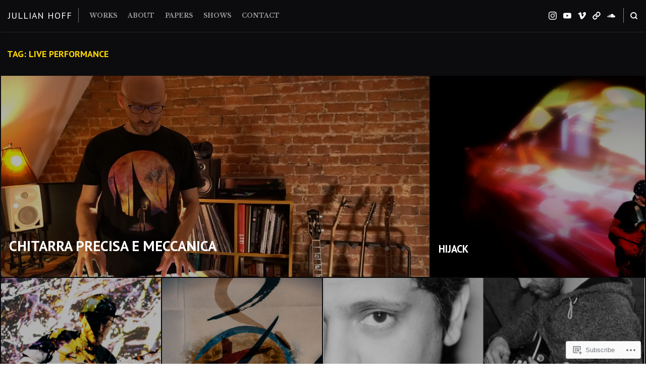

--- FILE ---
content_type: text/html; charset=UTF-8
request_url: https://jullianhoff.com/tag/live-performance/
body_size: 20544
content:
<!DOCTYPE html>
<html lang="en">
<head>
<meta charset="UTF-8">
<meta name="viewport" content="width=device-width, initial-scale=1">

<title>live performance &#8211; Jullian Hoff</title>
<script type="text/javascript">
  WebFontConfig = {"google":{"families":["Libre+Baskerville:r,i,b,bi:latin,latin-ext"]},"api_url":"https:\/\/fonts-api.wp.com\/css"};
  (function() {
    var wf = document.createElement('script');
    wf.src = '/wp-content/plugins/custom-fonts/js/webfont.js';
    wf.type = 'text/javascript';
    wf.async = 'true';
    var s = document.getElementsByTagName('script')[0];
    s.parentNode.insertBefore(wf, s);
	})();
</script><style id="jetpack-custom-fonts-css">.wf-active body, .wf-active button, .wf-active input, .wf-active select, .wf-active textarea{font-family:"Libre Baskerville",serif}.wf-active blockquote{font-family:"Libre Baskerville",serif}.wf-active input[type="submit"]{font-family:"Libre Baskerville",serif}.wf-active #page div.sharedaddy h3.sd-title, .wf-active .hentry .cat-links, .wf-active .hentry .tags-links, .wf-active #page div#jp-relatedposts h3.jp-relatedposts-headlinee{font-family:"Libre Baskerville",serif}.wf-active #masthead .main-navigation a, .wf-active #primary-header .entry-meta, .wf-active .hentry-grid .hentry-col .hentry .entry-meta, .wf-active #colophon .site-footer-bottom{font-family:"Libre Baskerville",serif}.wf-active .hentry .edit-link a, .wf-active .site-main .post-navigation .meta-title{font-family:"Libre Baskerville",serif}.wf-active span.entry-cats.primary-font{font-family:"Libre Baskerville",serif}.wf-active #search-container #close-search-container{font-family:"Libre Baskerville",serif}</style>
<meta name='robots' content='max-image-preview:large' />

<!-- Async WordPress.com Remote Login -->
<script id="wpcom_remote_login_js">
var wpcom_remote_login_extra_auth = '';
function wpcom_remote_login_remove_dom_node_id( element_id ) {
	var dom_node = document.getElementById( element_id );
	if ( dom_node ) { dom_node.parentNode.removeChild( dom_node ); }
}
function wpcom_remote_login_remove_dom_node_classes( class_name ) {
	var dom_nodes = document.querySelectorAll( '.' + class_name );
	for ( var i = 0; i < dom_nodes.length; i++ ) {
		dom_nodes[ i ].parentNode.removeChild( dom_nodes[ i ] );
	}
}
function wpcom_remote_login_final_cleanup() {
	wpcom_remote_login_remove_dom_node_classes( "wpcom_remote_login_msg" );
	wpcom_remote_login_remove_dom_node_id( "wpcom_remote_login_key" );
	wpcom_remote_login_remove_dom_node_id( "wpcom_remote_login_validate" );
	wpcom_remote_login_remove_dom_node_id( "wpcom_remote_login_js" );
	wpcom_remote_login_remove_dom_node_id( "wpcom_request_access_iframe" );
	wpcom_remote_login_remove_dom_node_id( "wpcom_request_access_styles" );
}

// Watch for messages back from the remote login
window.addEventListener( "message", function( e ) {
	if ( e.origin === "https://r-login.wordpress.com" ) {
		var data = {};
		try {
			data = JSON.parse( e.data );
		} catch( e ) {
			wpcom_remote_login_final_cleanup();
			return;
		}

		if ( data.msg === 'LOGIN' ) {
			// Clean up the login check iframe
			wpcom_remote_login_remove_dom_node_id( "wpcom_remote_login_key" );

			var id_regex = new RegExp( /^[0-9]+$/ );
			var token_regex = new RegExp( /^.*|.*|.*$/ );
			if (
				token_regex.test( data.token )
				&& id_regex.test( data.wpcomid )
			) {
				// We have everything we need to ask for a login
				var script = document.createElement( "script" );
				script.setAttribute( "id", "wpcom_remote_login_validate" );
				script.src = '/remote-login.php?wpcom_remote_login=validate'
					+ '&wpcomid=' + data.wpcomid
					+ '&token=' + encodeURIComponent( data.token )
					+ '&host=' + window.location.protocol
					+ '//' + window.location.hostname
					+ '&postid=886'
					+ '&is_singular=';
				document.body.appendChild( script );
			}

			return;
		}

		// Safari ITP, not logged in, so redirect
		if ( data.msg === 'LOGIN-REDIRECT' ) {
			window.location = 'https://wordpress.com/log-in?redirect_to=' + window.location.href;
			return;
		}

		// Safari ITP, storage access failed, remove the request
		if ( data.msg === 'LOGIN-REMOVE' ) {
			var css_zap = 'html { -webkit-transition: margin-top 1s; transition: margin-top 1s; } /* 9001 */ html { margin-top: 0 !important; } * html body { margin-top: 0 !important; } @media screen and ( max-width: 782px ) { html { margin-top: 0 !important; } * html body { margin-top: 0 !important; } }';
			var style_zap = document.createElement( 'style' );
			style_zap.type = 'text/css';
			style_zap.appendChild( document.createTextNode( css_zap ) );
			document.body.appendChild( style_zap );

			var e = document.getElementById( 'wpcom_request_access_iframe' );
			e.parentNode.removeChild( e );

			document.cookie = 'wordpress_com_login_access=denied; path=/; max-age=31536000';

			return;
		}

		// Safari ITP
		if ( data.msg === 'REQUEST_ACCESS' ) {
			console.log( 'request access: safari' );

			// Check ITP iframe enable/disable knob
			if ( wpcom_remote_login_extra_auth !== 'safari_itp_iframe' ) {
				return;
			}

			// If we are in a "private window" there is no ITP.
			var private_window = false;
			try {
				var opendb = window.openDatabase( null, null, null, null );
			} catch( e ) {
				private_window = true;
			}

			if ( private_window ) {
				console.log( 'private window' );
				return;
			}

			var iframe = document.createElement( 'iframe' );
			iframe.id = 'wpcom_request_access_iframe';
			iframe.setAttribute( 'scrolling', 'no' );
			iframe.setAttribute( 'sandbox', 'allow-storage-access-by-user-activation allow-scripts allow-same-origin allow-top-navigation-by-user-activation' );
			iframe.src = 'https://r-login.wordpress.com/remote-login.php?wpcom_remote_login=request_access&origin=' + encodeURIComponent( data.origin ) + '&wpcomid=' + encodeURIComponent( data.wpcomid );

			var css = 'html { -webkit-transition: margin-top 1s; transition: margin-top 1s; } /* 9001 */ html { margin-top: 46px !important; } * html body { margin-top: 46px !important; } @media screen and ( max-width: 660px ) { html { margin-top: 71px !important; } * html body { margin-top: 71px !important; } #wpcom_request_access_iframe { display: block; height: 71px !important; } } #wpcom_request_access_iframe { border: 0px; height: 46px; position: fixed; top: 0; left: 0; width: 100%; min-width: 100%; z-index: 99999; background: #23282d; } ';

			var style = document.createElement( 'style' );
			style.type = 'text/css';
			style.id = 'wpcom_request_access_styles';
			style.appendChild( document.createTextNode( css ) );
			document.body.appendChild( style );

			document.body.appendChild( iframe );
		}

		if ( data.msg === 'DONE' ) {
			wpcom_remote_login_final_cleanup();
		}
	}
}, false );

// Inject the remote login iframe after the page has had a chance to load
// more critical resources
window.addEventListener( "DOMContentLoaded", function( e ) {
	var iframe = document.createElement( "iframe" );
	iframe.style.display = "none";
	iframe.setAttribute( "scrolling", "no" );
	iframe.setAttribute( "id", "wpcom_remote_login_key" );
	iframe.src = "https://r-login.wordpress.com/remote-login.php"
		+ "?wpcom_remote_login=key"
		+ "&origin=aHR0cHM6Ly9qdWxsaWFuaG9mZi5jb20%3D"
		+ "&wpcomid=54795171"
		+ "&time=" + Math.floor( Date.now() / 1000 );
	document.body.appendChild( iframe );
}, false );
</script>
<link rel='dns-prefetch' href='//s0.wp.com' />
<link rel='dns-prefetch' href='//fonts-api.wp.com' />
<link rel="alternate" type="application/rss+xml" title="Jullian Hoff &raquo; Feed" href="https://jullianhoff.com/feed/" />
<link rel="alternate" type="application/rss+xml" title="Jullian Hoff &raquo; Comments Feed" href="https://jullianhoff.com/comments/feed/" />
<link rel="alternate" type="application/rss+xml" title="Jullian Hoff &raquo; live performance Tag Feed" href="https://jullianhoff.com/tag/live-performance/feed/" />
	<script type="text/javascript">
		/* <![CDATA[ */
		function addLoadEvent(func) {
			var oldonload = window.onload;
			if (typeof window.onload != 'function') {
				window.onload = func;
			} else {
				window.onload = function () {
					oldonload();
					func();
				}
			}
		}
		/* ]]> */
	</script>
	<style id='wp-emoji-styles-inline-css'>

	img.wp-smiley, img.emoji {
		display: inline !important;
		border: none !important;
		box-shadow: none !important;
		height: 1em !important;
		width: 1em !important;
		margin: 0 0.07em !important;
		vertical-align: -0.1em !important;
		background: none !important;
		padding: 0 !important;
	}
/*# sourceURL=wp-emoji-styles-inline-css */
</style>
<link crossorigin='anonymous' rel='stylesheet' id='all-css-2-1' href='/wp-content/plugins/gutenberg-core/v22.2.0/build/styles/block-library/style.css?m=1764855221i&cssminify=yes' type='text/css' media='all' />
<style id='wp-block-library-inline-css'>
.has-text-align-justify {
	text-align:justify;
}
.has-text-align-justify{text-align:justify;}

/*# sourceURL=wp-block-library-inline-css */
</style><style id='global-styles-inline-css'>
:root{--wp--preset--aspect-ratio--square: 1;--wp--preset--aspect-ratio--4-3: 4/3;--wp--preset--aspect-ratio--3-4: 3/4;--wp--preset--aspect-ratio--3-2: 3/2;--wp--preset--aspect-ratio--2-3: 2/3;--wp--preset--aspect-ratio--16-9: 16/9;--wp--preset--aspect-ratio--9-16: 9/16;--wp--preset--color--black: #000000;--wp--preset--color--cyan-bluish-gray: #abb8c3;--wp--preset--color--white: #ffffff;--wp--preset--color--pale-pink: #f78da7;--wp--preset--color--vivid-red: #cf2e2e;--wp--preset--color--luminous-vivid-orange: #ff6900;--wp--preset--color--luminous-vivid-amber: #fcb900;--wp--preset--color--light-green-cyan: #7bdcb5;--wp--preset--color--vivid-green-cyan: #00d084;--wp--preset--color--pale-cyan-blue: #8ed1fc;--wp--preset--color--vivid-cyan-blue: #0693e3;--wp--preset--color--vivid-purple: #9b51e0;--wp--preset--gradient--vivid-cyan-blue-to-vivid-purple: linear-gradient(135deg,rgb(6,147,227) 0%,rgb(155,81,224) 100%);--wp--preset--gradient--light-green-cyan-to-vivid-green-cyan: linear-gradient(135deg,rgb(122,220,180) 0%,rgb(0,208,130) 100%);--wp--preset--gradient--luminous-vivid-amber-to-luminous-vivid-orange: linear-gradient(135deg,rgb(252,185,0) 0%,rgb(255,105,0) 100%);--wp--preset--gradient--luminous-vivid-orange-to-vivid-red: linear-gradient(135deg,rgb(255,105,0) 0%,rgb(207,46,46) 100%);--wp--preset--gradient--very-light-gray-to-cyan-bluish-gray: linear-gradient(135deg,rgb(238,238,238) 0%,rgb(169,184,195) 100%);--wp--preset--gradient--cool-to-warm-spectrum: linear-gradient(135deg,rgb(74,234,220) 0%,rgb(151,120,209) 20%,rgb(207,42,186) 40%,rgb(238,44,130) 60%,rgb(251,105,98) 80%,rgb(254,248,76) 100%);--wp--preset--gradient--blush-light-purple: linear-gradient(135deg,rgb(255,206,236) 0%,rgb(152,150,240) 100%);--wp--preset--gradient--blush-bordeaux: linear-gradient(135deg,rgb(254,205,165) 0%,rgb(254,45,45) 50%,rgb(107,0,62) 100%);--wp--preset--gradient--luminous-dusk: linear-gradient(135deg,rgb(255,203,112) 0%,rgb(199,81,192) 50%,rgb(65,88,208) 100%);--wp--preset--gradient--pale-ocean: linear-gradient(135deg,rgb(255,245,203) 0%,rgb(182,227,212) 50%,rgb(51,167,181) 100%);--wp--preset--gradient--electric-grass: linear-gradient(135deg,rgb(202,248,128) 0%,rgb(113,206,126) 100%);--wp--preset--gradient--midnight: linear-gradient(135deg,rgb(2,3,129) 0%,rgb(40,116,252) 100%);--wp--preset--font-size--small: 0.889rem;--wp--preset--font-size--medium: 1.266rem;--wp--preset--font-size--large: 1.602rem;--wp--preset--font-size--x-large: 42px;--wp--preset--font-size--normal: 1rem;--wp--preset--font-size--huge: 2.027rem;--wp--preset--font-size--enormous: 3.247rem;--wp--preset--font-size--gigantic: 4.11rem;--wp--preset--font-family--albert-sans: 'Albert Sans', sans-serif;--wp--preset--font-family--alegreya: Alegreya, serif;--wp--preset--font-family--arvo: Arvo, serif;--wp--preset--font-family--bodoni-moda: 'Bodoni Moda', serif;--wp--preset--font-family--bricolage-grotesque: 'Bricolage Grotesque', sans-serif;--wp--preset--font-family--cabin: Cabin, sans-serif;--wp--preset--font-family--chivo: Chivo, sans-serif;--wp--preset--font-family--commissioner: Commissioner, sans-serif;--wp--preset--font-family--cormorant: Cormorant, serif;--wp--preset--font-family--courier-prime: 'Courier Prime', monospace;--wp--preset--font-family--crimson-pro: 'Crimson Pro', serif;--wp--preset--font-family--dm-mono: 'DM Mono', monospace;--wp--preset--font-family--dm-sans: 'DM Sans', sans-serif;--wp--preset--font-family--dm-serif-display: 'DM Serif Display', serif;--wp--preset--font-family--domine: Domine, serif;--wp--preset--font-family--eb-garamond: 'EB Garamond', serif;--wp--preset--font-family--epilogue: Epilogue, sans-serif;--wp--preset--font-family--fahkwang: Fahkwang, sans-serif;--wp--preset--font-family--figtree: Figtree, sans-serif;--wp--preset--font-family--fira-sans: 'Fira Sans', sans-serif;--wp--preset--font-family--fjalla-one: 'Fjalla One', sans-serif;--wp--preset--font-family--fraunces: Fraunces, serif;--wp--preset--font-family--gabarito: Gabarito, system-ui;--wp--preset--font-family--ibm-plex-mono: 'IBM Plex Mono', monospace;--wp--preset--font-family--ibm-plex-sans: 'IBM Plex Sans', sans-serif;--wp--preset--font-family--ibarra-real-nova: 'Ibarra Real Nova', serif;--wp--preset--font-family--instrument-serif: 'Instrument Serif', serif;--wp--preset--font-family--inter: Inter, sans-serif;--wp--preset--font-family--josefin-sans: 'Josefin Sans', sans-serif;--wp--preset--font-family--jost: Jost, sans-serif;--wp--preset--font-family--libre-baskerville: 'Libre Baskerville', serif;--wp--preset--font-family--libre-franklin: 'Libre Franklin', sans-serif;--wp--preset--font-family--literata: Literata, serif;--wp--preset--font-family--lora: Lora, serif;--wp--preset--font-family--merriweather: Merriweather, serif;--wp--preset--font-family--montserrat: Montserrat, sans-serif;--wp--preset--font-family--newsreader: Newsreader, serif;--wp--preset--font-family--noto-sans-mono: 'Noto Sans Mono', sans-serif;--wp--preset--font-family--nunito: Nunito, sans-serif;--wp--preset--font-family--open-sans: 'Open Sans', sans-serif;--wp--preset--font-family--overpass: Overpass, sans-serif;--wp--preset--font-family--pt-serif: 'PT Serif', serif;--wp--preset--font-family--petrona: Petrona, serif;--wp--preset--font-family--piazzolla: Piazzolla, serif;--wp--preset--font-family--playfair-display: 'Playfair Display', serif;--wp--preset--font-family--plus-jakarta-sans: 'Plus Jakarta Sans', sans-serif;--wp--preset--font-family--poppins: Poppins, sans-serif;--wp--preset--font-family--raleway: Raleway, sans-serif;--wp--preset--font-family--roboto: Roboto, sans-serif;--wp--preset--font-family--roboto-slab: 'Roboto Slab', serif;--wp--preset--font-family--rubik: Rubik, sans-serif;--wp--preset--font-family--rufina: Rufina, serif;--wp--preset--font-family--sora: Sora, sans-serif;--wp--preset--font-family--source-sans-3: 'Source Sans 3', sans-serif;--wp--preset--font-family--source-serif-4: 'Source Serif 4', serif;--wp--preset--font-family--space-mono: 'Space Mono', monospace;--wp--preset--font-family--syne: Syne, sans-serif;--wp--preset--font-family--texturina: Texturina, serif;--wp--preset--font-family--urbanist: Urbanist, sans-serif;--wp--preset--font-family--work-sans: 'Work Sans', sans-serif;--wp--preset--spacing--20: 0.44rem;--wp--preset--spacing--30: 0.67rem;--wp--preset--spacing--40: 1rem;--wp--preset--spacing--50: 1.5rem;--wp--preset--spacing--60: 2.25rem;--wp--preset--spacing--70: 3.38rem;--wp--preset--spacing--80: 5.06rem;--wp--preset--shadow--natural: 6px 6px 9px rgba(0, 0, 0, 0.2);--wp--preset--shadow--deep: 12px 12px 50px rgba(0, 0, 0, 0.4);--wp--preset--shadow--sharp: 6px 6px 0px rgba(0, 0, 0, 0.2);--wp--preset--shadow--outlined: 6px 6px 0px -3px rgb(255, 255, 255), 6px 6px rgb(0, 0, 0);--wp--preset--shadow--crisp: 6px 6px 0px rgb(0, 0, 0);}:where(.is-layout-flex){gap: 0.5em;}:where(.is-layout-grid){gap: 0.5em;}body .is-layout-flex{display: flex;}.is-layout-flex{flex-wrap: wrap;align-items: center;}.is-layout-flex > :is(*, div){margin: 0;}body .is-layout-grid{display: grid;}.is-layout-grid > :is(*, div){margin: 0;}:where(.wp-block-columns.is-layout-flex){gap: 2em;}:where(.wp-block-columns.is-layout-grid){gap: 2em;}:where(.wp-block-post-template.is-layout-flex){gap: 1.25em;}:where(.wp-block-post-template.is-layout-grid){gap: 1.25em;}.has-black-color{color: var(--wp--preset--color--black) !important;}.has-cyan-bluish-gray-color{color: var(--wp--preset--color--cyan-bluish-gray) !important;}.has-white-color{color: var(--wp--preset--color--white) !important;}.has-pale-pink-color{color: var(--wp--preset--color--pale-pink) !important;}.has-vivid-red-color{color: var(--wp--preset--color--vivid-red) !important;}.has-luminous-vivid-orange-color{color: var(--wp--preset--color--luminous-vivid-orange) !important;}.has-luminous-vivid-amber-color{color: var(--wp--preset--color--luminous-vivid-amber) !important;}.has-light-green-cyan-color{color: var(--wp--preset--color--light-green-cyan) !important;}.has-vivid-green-cyan-color{color: var(--wp--preset--color--vivid-green-cyan) !important;}.has-pale-cyan-blue-color{color: var(--wp--preset--color--pale-cyan-blue) !important;}.has-vivid-cyan-blue-color{color: var(--wp--preset--color--vivid-cyan-blue) !important;}.has-vivid-purple-color{color: var(--wp--preset--color--vivid-purple) !important;}.has-black-background-color{background-color: var(--wp--preset--color--black) !important;}.has-cyan-bluish-gray-background-color{background-color: var(--wp--preset--color--cyan-bluish-gray) !important;}.has-white-background-color{background-color: var(--wp--preset--color--white) !important;}.has-pale-pink-background-color{background-color: var(--wp--preset--color--pale-pink) !important;}.has-vivid-red-background-color{background-color: var(--wp--preset--color--vivid-red) !important;}.has-luminous-vivid-orange-background-color{background-color: var(--wp--preset--color--luminous-vivid-orange) !important;}.has-luminous-vivid-amber-background-color{background-color: var(--wp--preset--color--luminous-vivid-amber) !important;}.has-light-green-cyan-background-color{background-color: var(--wp--preset--color--light-green-cyan) !important;}.has-vivid-green-cyan-background-color{background-color: var(--wp--preset--color--vivid-green-cyan) !important;}.has-pale-cyan-blue-background-color{background-color: var(--wp--preset--color--pale-cyan-blue) !important;}.has-vivid-cyan-blue-background-color{background-color: var(--wp--preset--color--vivid-cyan-blue) !important;}.has-vivid-purple-background-color{background-color: var(--wp--preset--color--vivid-purple) !important;}.has-black-border-color{border-color: var(--wp--preset--color--black) !important;}.has-cyan-bluish-gray-border-color{border-color: var(--wp--preset--color--cyan-bluish-gray) !important;}.has-white-border-color{border-color: var(--wp--preset--color--white) !important;}.has-pale-pink-border-color{border-color: var(--wp--preset--color--pale-pink) !important;}.has-vivid-red-border-color{border-color: var(--wp--preset--color--vivid-red) !important;}.has-luminous-vivid-orange-border-color{border-color: var(--wp--preset--color--luminous-vivid-orange) !important;}.has-luminous-vivid-amber-border-color{border-color: var(--wp--preset--color--luminous-vivid-amber) !important;}.has-light-green-cyan-border-color{border-color: var(--wp--preset--color--light-green-cyan) !important;}.has-vivid-green-cyan-border-color{border-color: var(--wp--preset--color--vivid-green-cyan) !important;}.has-pale-cyan-blue-border-color{border-color: var(--wp--preset--color--pale-cyan-blue) !important;}.has-vivid-cyan-blue-border-color{border-color: var(--wp--preset--color--vivid-cyan-blue) !important;}.has-vivid-purple-border-color{border-color: var(--wp--preset--color--vivid-purple) !important;}.has-vivid-cyan-blue-to-vivid-purple-gradient-background{background: var(--wp--preset--gradient--vivid-cyan-blue-to-vivid-purple) !important;}.has-light-green-cyan-to-vivid-green-cyan-gradient-background{background: var(--wp--preset--gradient--light-green-cyan-to-vivid-green-cyan) !important;}.has-luminous-vivid-amber-to-luminous-vivid-orange-gradient-background{background: var(--wp--preset--gradient--luminous-vivid-amber-to-luminous-vivid-orange) !important;}.has-luminous-vivid-orange-to-vivid-red-gradient-background{background: var(--wp--preset--gradient--luminous-vivid-orange-to-vivid-red) !important;}.has-very-light-gray-to-cyan-bluish-gray-gradient-background{background: var(--wp--preset--gradient--very-light-gray-to-cyan-bluish-gray) !important;}.has-cool-to-warm-spectrum-gradient-background{background: var(--wp--preset--gradient--cool-to-warm-spectrum) !important;}.has-blush-light-purple-gradient-background{background: var(--wp--preset--gradient--blush-light-purple) !important;}.has-blush-bordeaux-gradient-background{background: var(--wp--preset--gradient--blush-bordeaux) !important;}.has-luminous-dusk-gradient-background{background: var(--wp--preset--gradient--luminous-dusk) !important;}.has-pale-ocean-gradient-background{background: var(--wp--preset--gradient--pale-ocean) !important;}.has-electric-grass-gradient-background{background: var(--wp--preset--gradient--electric-grass) !important;}.has-midnight-gradient-background{background: var(--wp--preset--gradient--midnight) !important;}.has-small-font-size{font-size: var(--wp--preset--font-size--small) !important;}.has-medium-font-size{font-size: var(--wp--preset--font-size--medium) !important;}.has-large-font-size{font-size: var(--wp--preset--font-size--large) !important;}.has-x-large-font-size{font-size: var(--wp--preset--font-size--x-large) !important;}.has-albert-sans-font-family{font-family: var(--wp--preset--font-family--albert-sans) !important;}.has-alegreya-font-family{font-family: var(--wp--preset--font-family--alegreya) !important;}.has-arvo-font-family{font-family: var(--wp--preset--font-family--arvo) !important;}.has-bodoni-moda-font-family{font-family: var(--wp--preset--font-family--bodoni-moda) !important;}.has-bricolage-grotesque-font-family{font-family: var(--wp--preset--font-family--bricolage-grotesque) !important;}.has-cabin-font-family{font-family: var(--wp--preset--font-family--cabin) !important;}.has-chivo-font-family{font-family: var(--wp--preset--font-family--chivo) !important;}.has-commissioner-font-family{font-family: var(--wp--preset--font-family--commissioner) !important;}.has-cormorant-font-family{font-family: var(--wp--preset--font-family--cormorant) !important;}.has-courier-prime-font-family{font-family: var(--wp--preset--font-family--courier-prime) !important;}.has-crimson-pro-font-family{font-family: var(--wp--preset--font-family--crimson-pro) !important;}.has-dm-mono-font-family{font-family: var(--wp--preset--font-family--dm-mono) !important;}.has-dm-sans-font-family{font-family: var(--wp--preset--font-family--dm-sans) !important;}.has-dm-serif-display-font-family{font-family: var(--wp--preset--font-family--dm-serif-display) !important;}.has-domine-font-family{font-family: var(--wp--preset--font-family--domine) !important;}.has-eb-garamond-font-family{font-family: var(--wp--preset--font-family--eb-garamond) !important;}.has-epilogue-font-family{font-family: var(--wp--preset--font-family--epilogue) !important;}.has-fahkwang-font-family{font-family: var(--wp--preset--font-family--fahkwang) !important;}.has-figtree-font-family{font-family: var(--wp--preset--font-family--figtree) !important;}.has-fira-sans-font-family{font-family: var(--wp--preset--font-family--fira-sans) !important;}.has-fjalla-one-font-family{font-family: var(--wp--preset--font-family--fjalla-one) !important;}.has-fraunces-font-family{font-family: var(--wp--preset--font-family--fraunces) !important;}.has-gabarito-font-family{font-family: var(--wp--preset--font-family--gabarito) !important;}.has-ibm-plex-mono-font-family{font-family: var(--wp--preset--font-family--ibm-plex-mono) !important;}.has-ibm-plex-sans-font-family{font-family: var(--wp--preset--font-family--ibm-plex-sans) !important;}.has-ibarra-real-nova-font-family{font-family: var(--wp--preset--font-family--ibarra-real-nova) !important;}.has-instrument-serif-font-family{font-family: var(--wp--preset--font-family--instrument-serif) !important;}.has-inter-font-family{font-family: var(--wp--preset--font-family--inter) !important;}.has-josefin-sans-font-family{font-family: var(--wp--preset--font-family--josefin-sans) !important;}.has-jost-font-family{font-family: var(--wp--preset--font-family--jost) !important;}.has-libre-baskerville-font-family{font-family: var(--wp--preset--font-family--libre-baskerville) !important;}.has-libre-franklin-font-family{font-family: var(--wp--preset--font-family--libre-franklin) !important;}.has-literata-font-family{font-family: var(--wp--preset--font-family--literata) !important;}.has-lora-font-family{font-family: var(--wp--preset--font-family--lora) !important;}.has-merriweather-font-family{font-family: var(--wp--preset--font-family--merriweather) !important;}.has-montserrat-font-family{font-family: var(--wp--preset--font-family--montserrat) !important;}.has-newsreader-font-family{font-family: var(--wp--preset--font-family--newsreader) !important;}.has-noto-sans-mono-font-family{font-family: var(--wp--preset--font-family--noto-sans-mono) !important;}.has-nunito-font-family{font-family: var(--wp--preset--font-family--nunito) !important;}.has-open-sans-font-family{font-family: var(--wp--preset--font-family--open-sans) !important;}.has-overpass-font-family{font-family: var(--wp--preset--font-family--overpass) !important;}.has-pt-serif-font-family{font-family: var(--wp--preset--font-family--pt-serif) !important;}.has-petrona-font-family{font-family: var(--wp--preset--font-family--petrona) !important;}.has-piazzolla-font-family{font-family: var(--wp--preset--font-family--piazzolla) !important;}.has-playfair-display-font-family{font-family: var(--wp--preset--font-family--playfair-display) !important;}.has-plus-jakarta-sans-font-family{font-family: var(--wp--preset--font-family--plus-jakarta-sans) !important;}.has-poppins-font-family{font-family: var(--wp--preset--font-family--poppins) !important;}.has-raleway-font-family{font-family: var(--wp--preset--font-family--raleway) !important;}.has-roboto-font-family{font-family: var(--wp--preset--font-family--roboto) !important;}.has-roboto-slab-font-family{font-family: var(--wp--preset--font-family--roboto-slab) !important;}.has-rubik-font-family{font-family: var(--wp--preset--font-family--rubik) !important;}.has-rufina-font-family{font-family: var(--wp--preset--font-family--rufina) !important;}.has-sora-font-family{font-family: var(--wp--preset--font-family--sora) !important;}.has-source-sans-3-font-family{font-family: var(--wp--preset--font-family--source-sans-3) !important;}.has-source-serif-4-font-family{font-family: var(--wp--preset--font-family--source-serif-4) !important;}.has-space-mono-font-family{font-family: var(--wp--preset--font-family--space-mono) !important;}.has-syne-font-family{font-family: var(--wp--preset--font-family--syne) !important;}.has-texturina-font-family{font-family: var(--wp--preset--font-family--texturina) !important;}.has-urbanist-font-family{font-family: var(--wp--preset--font-family--urbanist) !important;}.has-work-sans-font-family{font-family: var(--wp--preset--font-family--work-sans) !important;}
/*# sourceURL=global-styles-inline-css */
</style>

<style id='classic-theme-styles-inline-css'>
/*! This file is auto-generated */
.wp-block-button__link{color:#fff;background-color:#32373c;border-radius:9999px;box-shadow:none;text-decoration:none;padding:calc(.667em + 2px) calc(1.333em + 2px);font-size:1.125em}.wp-block-file__button{background:#32373c;color:#fff;text-decoration:none}
/*# sourceURL=/wp-includes/css/classic-themes.min.css */
</style>
<link crossorigin='anonymous' rel='stylesheet' id='all-css-4-1' href='/_static/??-eJx9jEEOAiEQBD/kQECjeDC+ZWEnijIwYWA3/l72op689KFTVXplCCU3zE1z6reYRYfiUwlP0VYZpwxIJE4IFRd10HOU9iFA2iuhCiI7/ROiDt9WxfETT20jCOc4YUIa2D9t5eGA91xRBMZS7ATtPkTZvCtdzNEZt7f2fHq8Afl7R7w=&cssminify=yes' type='text/css' media='all' />
<link rel='stylesheet' id='hermes-google-fonts-css' href='https://fonts-api.wp.com/css?family=PT+Serif%3A400%2C700%2C400italic%2C700italic%7CPT+Sans%3A400%2C400i%2C700%2C700i&#038;subset=latin%2Clatin-ext%2Ccyrillic%2Ccyrillic-ext&#038;display=swap' media='all' />
<link crossorigin='anonymous' rel='stylesheet' id='all-css-6-1' href='/wp-content/themes/premium/hermes/style.css?m=1630507115i&cssminify=yes' type='text/css' media='all' />
<style id='hermes-style-inline-css'>
.posted-on, .cat-links, .tags-links, .byline, .comments-link { clip: rect(1px, 1px, 1px, 1px); height: 1px; position: absolute; overflow: hidden; width: 1px; }
/*# sourceURL=hermes-style-inline-css */
</style>
<link crossorigin='anonymous' rel='stylesheet' id='print-css-7-1' href='/wp-content/themes/premium/hermes/assets/css/print-style.css?m=1569007540i&cssminify=yes' type='text/css' media='print' />
<link crossorigin='anonymous' rel='stylesheet' id='all-css-8-1' href='/_static/??-eJyVy0sKAjEQRdENGUt7EHEgriXG10na/EhV6O2bdiIiCM7q1uPQWpUtWZCFxCOBqTak0BN5tC0NM4TJ8liMGw8/A/f96B39jxdINfbxxVNXNXYXMlPDLRY3Tvdy7/yFHIqKxRoJJX+EmqMJbaPXdDnqaTporU/n5Qkzr1zE&cssminify=yes' type='text/css' media='all' />
<link crossorigin='anonymous' rel='stylesheet' id='print-css-9-1' href='/wp-content/mu-plugins/global-print/global-print.css?m=1465851035i&cssminify=yes' type='text/css' media='print' />
<style id='jetpack-global-styles-frontend-style-inline-css'>
:root { --font-headings: unset; --font-base: unset; --font-headings-default: -apple-system,BlinkMacSystemFont,"Segoe UI",Roboto,Oxygen-Sans,Ubuntu,Cantarell,"Helvetica Neue",sans-serif; --font-base-default: -apple-system,BlinkMacSystemFont,"Segoe UI",Roboto,Oxygen-Sans,Ubuntu,Cantarell,"Helvetica Neue",sans-serif;}
/*# sourceURL=jetpack-global-styles-frontend-style-inline-css */
</style>
<link crossorigin='anonymous' rel='stylesheet' id='all-css-12-1' href='/wp-content/themes/h4/global.css?m=1420737423i&cssminify=yes' type='text/css' media='all' />
<script type="text/javascript" id="wpcom-actionbar-placeholder-js-extra">
/* <![CDATA[ */
var actionbardata = {"siteID":"54795171","postID":"0","siteURL":"https://jullianhoff.com","xhrURL":"https://jullianhoff.com/wp-admin/admin-ajax.php","nonce":"62cc4692a8","isLoggedIn":"","statusMessage":"","subsEmailDefault":"instantly","proxyScriptUrl":"https://s0.wp.com/wp-content/js/wpcom-proxy-request.js?m=1513050504i&amp;ver=20211021","i18n":{"followedText":"New posts from this site will now appear in your \u003Ca href=\"https://wordpress.com/reader\"\u003EReader\u003C/a\u003E","foldBar":"Collapse this bar","unfoldBar":"Expand this bar","shortLinkCopied":"Shortlink copied to clipboard."}};
//# sourceURL=wpcom-actionbar-placeholder-js-extra
/* ]]> */
</script>
<script type="text/javascript" id="jetpack-mu-wpcom-settings-js-before">
/* <![CDATA[ */
var JETPACK_MU_WPCOM_SETTINGS = {"assetsUrl":"https://s0.wp.com/wp-content/mu-plugins/jetpack-mu-wpcom-plugin/moon/jetpack_vendor/automattic/jetpack-mu-wpcom/src/build/"};
//# sourceURL=jetpack-mu-wpcom-settings-js-before
/* ]]> */
</script>
<script crossorigin='anonymous' type='text/javascript'  src='/wp-content/js/rlt-proxy.js?m=1720530689i'></script>
<script type="text/javascript" id="rlt-proxy-js-after">
/* <![CDATA[ */
	rltInitialize( {"token":null,"iframeOrigins":["https:\/\/widgets.wp.com"]} );
//# sourceURL=rlt-proxy-js-after
/* ]]> */
</script>
<link rel="EditURI" type="application/rsd+xml" title="RSD" href="https://jullianhoff.wordpress.com/xmlrpc.php?rsd" />
<meta name="generator" content="WordPress.com" />

<!-- Jetpack Open Graph Tags -->
<meta property="og:type" content="website" />
<meta property="og:title" content="live performance &#8211; Jullian Hoff" />
<meta property="og:url" content="https://jullianhoff.com/tag/live-performance/" />
<meta property="og:site_name" content="Jullian Hoff" />
<meta property="og:image" content="https://jullianhoff.com/wp-content/uploads/2018/12/cropped-capture-d_écran-324.png?w=200" />
<meta property="og:image:width" content="200" />
<meta property="og:image:height" content="200" />
<meta property="og:image:alt" content="" />
<meta property="og:locale" content="en_US" />

<!-- End Jetpack Open Graph Tags -->
<link rel='openid.server' href='https://jullianhoff.com/?openidserver=1' />
<link rel='openid.delegate' href='https://jullianhoff.com/' />
<link rel="search" type="application/opensearchdescription+xml" href="https://jullianhoff.com/osd.xml" title="Jullian Hoff" />
<link rel="search" type="application/opensearchdescription+xml" href="https://s1.wp.com/opensearch.xml" title="WordPress.com" />
<meta name="description" content="Posts about live performance written by jullian hoff" />
<link rel="icon" href="https://jullianhoff.com/wp-content/uploads/2018/12/cropped-capture-d_écran-324.png?w=32" sizes="32x32" />
<link rel="icon" href="https://jullianhoff.com/wp-content/uploads/2018/12/cropped-capture-d_écran-324.png?w=192" sizes="192x192" />
<link rel="apple-touch-icon" href="https://jullianhoff.com/wp-content/uploads/2018/12/cropped-capture-d_écran-324.png?w=180" />
<meta name="msapplication-TileImage" content="https://jullianhoff.com/wp-content/uploads/2018/12/cropped-capture-d_écran-324.png?w=270" />
</head>

<body class="archive tag tag-live-performance tag-152746 wp-embed-responsive wp-theme-premiumhermes customizer-styles-applied grid-layout-default toggle-sidebar--left hfeed jetpack-reblog-enabled date-hidden categories-hidden tags-hidden author-hidden comment-hidden">


<div id="toggle-sidebar" class="toggle-sidebar th-bg-primary-base th-w-full th-h-full" aria-hidden="true">
	<div class="inner-panel th-uppercase th-text-sm th-p-base th-pt-lg">
		<button id="close-toggle-sidebar" class="toggle-sidebar-close-button th-flex th-items-center th-text-xs th-font-heading clean-button" type="button">
			<svg class="svg-icon th-fill-current" width="24" height="24" aria-hidden="true" role="img" focusable="false" xmlns="http://www.w3.org/2000/svg" viewBox="0 0 24 24" fill="none" stroke="currentColor" stroke-width="2" stroke-linecap="round" stroke-linejoin="round"><line x1="18" y1="6" x2="6" y2="18"></line><line x1="6" y1="6" x2="18" y2="18"></line></svg>			Close		</button><!-- .close-button -->

		<nav id="mobile-navigation" class="mobile-navigation th-font-heading th-stack--lg" aria-label="Mobile menu"></nav><!-- #mobile-navigation -->
	</div><!-- .inner-panel -->
</div><!-- #toggle-sidebar -->
<div id="page" class="site">
	<a class="skip-link screen-reader-text" href="#content">Skip to content</a>

	
<div id="search-container" class="header-search-container th-font-heading th-items-center th-justify-center th-flex-col th-p-sm th-w-full th-h-full" role="dialog" aria-hidden="true">
	<form method="get" class="header-searchform th-flex th-w-full th-max-w-base th-text-secondary-base" action="https://jullianhoff.com/" role="search">
		<label for="header-search-field" class="th-w-full">
			<span class="screen-reader-text">Search for:</span>
			<input type="text" id="header-search-field" class="field th-text-lg th-w-full" placeholder="Search &#x2026;" name="s" value="" />
		</label>

		<button type="submit" class="submit clean-button th-text-lg">
			<svg class="svg-icon th-fill-current" width="24" height="24" aria-hidden="true" role="img" focusable="false" xmlns="http://www.w3.org/2000/svg" viewBox="0 0 24 24" fill="none" stroke="currentColor" stroke-width="3" stroke-linecap="round" stroke-linejoin="round"><circle cx="11" cy="11" r="8"></circle><line x1="21" y1="21" x2="16.65" y2="16.65"></line></svg>			<span class="screen-reader-text">Search</span>
		</button>

		<button id="close-search-container" class="header-search-close-button clean-button th-flex th-items-center th-uppercase th-tracking-wider" type="button">
			<svg class="svg-icon th-fill-current" width="24" height="24" aria-hidden="true" role="img" focusable="false" xmlns="http://www.w3.org/2000/svg" viewBox="0 0 24 24" fill="none" stroke="currentColor" stroke-width="2" stroke-linecap="round" stroke-linejoin="round"><line x1="18" y1="6" x2="6" y2="18"></line><line x1="6" y1="6" x2="18" y2="18"></line></svg>			Close		</button><!-- .header-search-close-button -->
	</form><!-- .header-searchform -->
</div><!-- #search-container -->
	<header id="masthead" class="site-header th-font-heading th-text-white th-bg-primary-base th-flex lg:th-flex-nowrap th-flex-wrap th-items-center th-p-base">
		<div class="site-branding th-text-center th-stack--sm lg:th-mr-sm lg:th-pr-sm lg:th-w-auto th-w-full">
							<p class="site-title th-mb-0 th-uppercase th-tracking-wide th-text-md th-leading-sm"><a href="https://jullianhoff.com/">Jullian Hoff</a></p>
								<p class="site-description th-mb-0 th-text-sm th-hidden">Composer // Performer // Digital artist</p>
						</div><!-- .site-branding -->

		<nav id="site-navigation" class="main-navigation lg:th-block th-hidden th-uppercase th-text-2xs" aria-label="Primary menu">
			<ul id="menu-principal" class="menu"><li id="menu-item-597" class="menu-item menu-item-type-custom menu-item-object-custom menu-item-597"><a href="https://jullianhoff.wordpress.com">Works</a></li>
<li id="menu-item-577" class="menu-item menu-item-type-post_type menu-item-object-page menu-item-577"><a href="https://jullianhoff.com/bio/">About</a></li>
<li id="menu-item-830" class="menu-item menu-item-type-post_type menu-item-object-page menu-item-830"><a href="https://jullianhoff.com/papers/">Papers</a></li>
<li id="menu-item-578" class="menu-item menu-item-type-post_type menu-item-object-page menu-item-578"><a href="https://jullianhoff.com/shows/">Shows</a></li>
<li id="menu-item-579" class="menu-item menu-item-type-post_type menu-item-object-page menu-item-579"><a href="https://jullianhoff.com/contact/">Contact</a></li>
</ul>		</nav><!-- #site-navigation -->

		<div class="header-controls th-flex th-mt-sm th-pt-sm lg:th-ml-auto lg:th-w-auto th-w-full">
						<nav class="header-social" aria-label="Social links menu">
				<ul id="menu-social" class="social-list menu lg:th-flex lg:th-flex-wrap th-items-center th-hidden th-list-none th-text-sm th-mb-0 th-ml-0"><li id="menu-item-583" class="menu-item menu-item-type-custom menu-item-object-custom menu-item-583"><a href="https://www.instagram.com/jullian_hoff/?hl=fr-ca"><span class="screen-reader-text social-meta">Instagram</span><svg class="svg-icon th-fill-current" width="20" height="20" aria-hidden="true" role="img" focusable="false" viewBox="0 0 24 24" xmlns="http://www.w3.org/2000/svg"><path d="M12 0C8.74 0 8.333.015 7.053.072 5.775.132 4.905.333 4.14.63c-.789.306-1.459.717-2.126 1.384S.935 3.35.63 4.14C.333 4.905.131 5.775.072 7.053.012 8.333 0 8.74 0 12s.015 3.667.072 4.947c.06 1.277.261 2.148.558 2.913.306.788.717 1.459 1.384 2.126.667.666 1.336 1.079 2.126 1.384.766.296 1.636.499 2.913.558C8.333 23.988 8.74 24 12 24s3.667-.015 4.947-.072c1.277-.06 2.148-.262 2.913-.558.788-.306 1.459-.718 2.126-1.384.666-.667 1.079-1.335 1.384-2.126.296-.765.499-1.636.558-2.913.06-1.28.072-1.687.072-4.947s-.015-3.667-.072-4.947c-.06-1.277-.262-2.149-.558-2.913-.306-.789-.718-1.459-1.384-2.126C21.319 1.347 20.651.935 19.86.63c-.765-.297-1.636-.499-2.913-.558C15.667.012 15.26 0 12 0zm0 2.16c3.203 0 3.585.016 4.85.071 1.17.055 1.805.249 2.227.415.562.217.96.477 1.382.896.419.42.679.819.896 1.381.164.422.36 1.057.413 2.227.057 1.266.07 1.646.07 4.85s-.015 3.585-.074 4.85c-.061 1.17-.256 1.805-.421 2.227-.224.562-.479.96-.899 1.382-.419.419-.824.679-1.38.896-.42.164-1.065.36-2.235.413-1.274.057-1.649.07-4.859.07-3.211 0-3.586-.015-4.859-.074-1.171-.061-1.816-.256-2.236-.421-.569-.224-.96-.479-1.379-.899-.421-.419-.69-.824-.9-1.38-.165-.42-.359-1.065-.42-2.235-.045-1.26-.061-1.649-.061-4.844 0-3.196.016-3.586.061-4.861.061-1.17.255-1.814.42-2.234.21-.57.479-.96.9-1.381.419-.419.81-.689 1.379-.898.42-.166 1.051-.361 2.221-.421 1.275-.045 1.65-.06 4.859-.06l.045.03zm0 3.678c-3.405 0-6.162 2.76-6.162 6.162 0 3.405 2.76 6.162 6.162 6.162 3.405 0 6.162-2.76 6.162-6.162 0-3.405-2.76-6.162-6.162-6.162zM12 16c-2.21 0-4-1.79-4-4s1.79-4 4-4 4 1.79 4 4-1.79 4-4 4zm7.846-10.405c0 .795-.646 1.44-1.44 1.44-.795 0-1.44-.646-1.44-1.44 0-.794.646-1.439 1.44-1.439.793-.001 1.44.645 1.44 1.439z"/></svg></a></li>
<li id="menu-item-946" class="menu-item menu-item-type-custom menu-item-object-custom menu-item-946"><a href="https://www.youtube.com/channel/UCc7uzqTeaxgGMJ0VRjBSPkQ"><span class="screen-reader-text social-meta">YouTube</span><svg class="svg-icon th-fill-current" width="20" height="20" aria-hidden="true" role="img" focusable="false" xmlns="http://www.w3.org/2000/svg" viewBox="0 0 24 24"><path d="M23.495 6.205a3.007 3.007 0 0 0-2.088-2.088c-1.87-.501-9.396-.501-9.396-.501s-7.507-.01-9.396.501A3.007 3.007 0 0 0 .527 6.205a31.247 31.247 0 0 0-.522 5.805 31.247 31.247 0 0 0 .522 5.783 3.007 3.007 0 0 0 2.088 2.088c1.868.502 9.396.502 9.396.502s7.506 0 9.396-.502a3.007 3.007 0 0 0 2.088-2.088 31.247 31.247 0 0 0 .5-5.783 31.247 31.247 0 0 0-.5-5.805zM9.609 15.601V8.408l6.264 3.602z"/></svg></a></li>
<li id="menu-item-762" class="menu-item menu-item-type-custom menu-item-object-custom menu-item-762"><a href="https://vimeo.com/jullianhoff"><span class="screen-reader-text social-meta">Vimeo</span><svg class="svg-icon th-fill-current" width="20" height="20" aria-hidden="true" role="img" focusable="false" viewBox="0 0 24 24" xmlns="http://www.w3.org/2000/svg"><path d="M23.977 6.416c-.105 2.338-1.739 5.543-4.894 9.609-3.268 4.247-6.026 6.37-8.29 6.37-1.409 0-2.578-1.294-3.553-3.881L5.322 11.4C4.603 8.816 3.834 7.522 3.01 7.522c-.179 0-.806.378-1.881 1.132L0 7.197c1.185-1.044 2.351-2.084 3.501-3.128C5.08 2.701 6.266 1.984 7.055 1.91c1.867-.18 3.016 1.1 3.447 3.838.465 2.953.789 4.789.971 5.507.539 2.45 1.131 3.674 1.776 3.674.502 0 1.256-.796 2.265-2.385 1.004-1.589 1.54-2.797 1.612-3.628.144-1.371-.395-2.061-1.614-2.061-.574 0-1.167.121-1.777.391 1.186-3.868 3.434-5.757 6.762-5.637 2.473.06 3.628 1.664 3.493 4.797l-.013.01z"/></svg></a></li>
<li id="menu-item-580" class="menu-item menu-item-type-custom menu-item-object-custom menu-item-580"><a href="https://jullianhoff.bandcamp.com/"><span class="screen-reader-text social-meta">Bandcamp</span><svg class="svg-icon th-fill-current" width="20" height="20" aria-hidden="true" role="img" focusable="false" xmlns="http://www.w3.org/2000/svg" viewBox="0 0 24 24" fill="none" stroke="currentColor" stroke-width="3" stroke-linecap="round" stroke-linejoin="round"><path d="M10 13a5 5 0 0 0 7.54.54l3-3a5 5 0 0 0-7.07-7.07l-1.72 1.71"></path><path d="M14 11a5 5 0 0 0-7.54-.54l-3 3a5 5 0 0 0 7.07 7.07l1.71-1.71"></path></svg></a></li>
<li id="menu-item-581" class="menu-item menu-item-type-custom menu-item-object-custom menu-item-581"><a href="https://soundcloud.com/jullian-hoff"><span class="screen-reader-text social-meta">SoundCloud</span><svg class="svg-icon th-fill-current" width="20" height="20" aria-hidden="true" role="img" focusable="false" viewBox="0 0 24 24" xmlns="http://www.w3.org/2000/svg"><path d="M1.175 12.225c-.051 0-.094.046-.101.1l-.233 2.154.233 2.105c.007.058.05.098.101.098.05 0 .09-.04.099-.098l.255-2.105-.27-2.154c0-.057-.045-.1-.09-.1m-.899.828c-.06 0-.091.037-.104.094L0 14.479l.165 1.308c0 .055.045.094.09.094s.089-.045.104-.104l.21-1.319-.21-1.334c0-.061-.044-.09-.09-.09m1.83-1.229c-.061 0-.12.045-.12.104l-.21 2.563.225 2.458c0 .06.045.12.119.12.061 0 .105-.061.121-.12l.254-2.474-.254-2.548c-.016-.06-.061-.12-.121-.12m.945-.089c-.075 0-.135.06-.15.135l-.193 2.64.21 2.544c.016.077.075.138.149.138.075 0 .135-.061.15-.15l.24-2.532-.24-2.623c0-.075-.06-.135-.135-.135l-.031-.017zm1.155.36c-.005-.09-.075-.149-.159-.149-.09 0-.158.06-.164.149l-.217 2.43.2 2.563c0 .09.075.157.159.157.074 0 .148-.068.148-.158l.227-2.563-.227-2.444.033.015zm.809-1.709c-.101 0-.18.09-.18.181l-.21 3.957.187 2.563c0 .09.08.164.18.164.094 0 .174-.09.18-.18l.209-2.563-.209-3.972c-.008-.104-.088-.18-.18-.18m.959-.914c-.105 0-.195.09-.203.194l-.18 4.872.165 2.548c0 .12.09.209.195.209.104 0 .194-.089.21-.209l.193-2.548-.192-4.856c-.016-.12-.105-.21-.21-.21m.989-.449c-.121 0-.211.089-.225.209l-.165 5.275.165 2.52c.014.119.104.225.225.225.119 0 .225-.105.225-.225l.195-2.52-.196-5.275c0-.12-.105-.225-.225-.225m1.245.045c0-.135-.105-.24-.24-.24-.119 0-.24.105-.24.24l-.149 5.441.149 2.503c.016.135.121.24.256.24s.24-.105.24-.24l.164-2.503-.164-5.456-.016.015zm.749-.134c-.135 0-.255.119-.255.254l-.15 5.322.15 2.473c0 .15.12.255.255.255s.255-.12.255-.27l.15-2.474-.165-5.307c0-.148-.12-.27-.271-.27m1.005.166c-.164 0-.284.135-.284.285l-.103 5.143.135 2.474c0 .149.119.277.284.277.149 0 .271-.12.284-.285l.121-2.443-.135-5.112c-.012-.164-.135-.285-.285-.285m1.184-.945c-.045-.029-.105-.044-.165-.044s-.119.015-.165.044c-.09.054-.149.15-.149.255v.061l-.104 6.048.115 2.449v.008c.008.06.03.135.074.18.058.061.142.104.234.104.08 0 .158-.044.209-.09.058-.06.091-.135.091-.225l.015-.24.117-2.203-.135-6.086c0-.104-.061-.193-.135-.239l-.002-.022zm1.006-.547c-.045-.045-.09-.061-.15-.061-.074 0-.149.016-.209.061-.075.061-.119.15-.119.24v.029l-.137 6.609.076 1.215.061 1.185c0 .164.148.314.328.314.181 0 .33-.15.33-.329l.15-2.414-.15-6.637c0-.12-.074-.221-.165-.277m8.934 3.777c-.405 0-.795.086-1.139.232-.24-2.654-2.46-4.736-5.188-4.736-.659 0-1.305.135-1.889.359-.225.09-.27.18-.285.359v9.368c.016.18.15.33.33.345h8.185C22.681 17.218 24 15.914 24 14.28s-1.319-2.952-2.938-2.952"/></svg></a></li>
</ul>			</nav><!-- .header-social -->
			
			<button id="menu-button" class="header-menu-button th-flex th-items-center clean-button th-uppercase th-text-xs lg:th-hidden" type="button" aria-expanded="false">
				<svg class="svg-icon th-fill-current" width="24" height="24" aria-hidden="true" role="img" focusable="false" xmlns="http://www.w3.org/2000/svg" viewBox="0 0 24 24" fill="none" stroke="currentColor" stroke-width="2.5" stroke-linecap="round" stroke-linejoin="round"><line x1="3" y1="12" x2="21" y2="12"></line><line x1="3" y1="6" x2="21" y2="6"></line><line x1="3" y1="18" x2="21" y2="18"></line></svg>				<span class="th-leading-none th-font-bold th-ml-2xs">
					Menu				</span>
			</button><!-- .header-menu-button -->

			<button class="header-search-button clean-button th-text-sm th-ml-auto" type="button" aria-expanded="false">
				<svg class="svg-icon th-fill-current" width="24" height="24" aria-hidden="true" role="img" focusable="false" xmlns="http://www.w3.org/2000/svg" viewBox="0 0 24 24" fill="none" stroke="currentColor" stroke-width="3" stroke-linecap="round" stroke-linejoin="round"><circle cx="11" cy="11" r="8"></circle><line x1="21" y1="21" x2="16.65" y2="16.65"></line></svg>				<span class="screen-reader-text">Open a search form in a modal window</span>
			</button><!-- .header-search-button  -->
		</div><!-- .header-controls -->

			</header><!-- #masthead -->

	<div id="content" class="site-content">

	<main id="main" class="site-main hentry-grid th-flex th-flex-wrap th-bg-primary-base">

		<header class="page-header th-text-white th-bg-primary-base th-stack--base th-px-sm th-py-lg th-w-full">
	<h1 class="page-title th-text-md th-text-accent-base th-uppercase th-mb-0"><span>Tag: </span><span>live performance</span></h1>	</header><!-- .page-header -->
	
<article id="post-886" class="th-inner-border th-bg-secondary-lightest md:th-w-6/12 th-w-full post-886 post type-post status-publish format-standard has-post-thumbnail hentry category-news tag-ableton-live tag-algorithmic-music tag-classical-guitar tag-digital-art tag-electroacoustic tag-electronic-music tag-experimental tag-experimental-music tag-generative-art tag-guitar tag-hands tag-human-machine-interaction tag-jullian-hoff tag-live-electronics tag-live-performance tag-midi-fighter-twister tag-pink tag-pink-aesthetic tag-procedural tag-push-2 tag-synthesis tag-videomusic tag-visual-art">
	<header class="entry-header th-uppercase th-links-inherit th-stack--xs">
		<span class="entry-cats cat-links th-font-heading th-text-2xs"><a href="https://jullianhoff.com/category/news/" rel="category tag">News</a></span><h2 class="entry-title th-text-md th-mb-0"><a href="https://jullianhoff.com/2022/09/12/chitarra-precisa-e-meccanica/">Chitarra Precisa E&nbsp;Meccanica</a></h2>
		<div class="entry-meta th-entry-meta--dotted th-font-heading th-text-2xs th-opacity-75">
			<span class="posted-on th-inline-block"><span class="prefix">Posted on </span><time class="entry-date published" datetime="2022-09-12T17:43:00-04:00">12 September 2022</time><time class="updated" datetime="2025-11-12T10:37:22-05:00">12 November 2025</time></span><span class="byline th-inline-block"> <span class="prefix">by </span><a href="https://jullianhoff.com/author/jullianhoff/" rel="author">jullian hoff</a></span>		</div><!-- .entry-meta -->
	</header><!-- .entry-header -->

	<img width="1440" height="820" src="https://jullianhoff.com/wp-content/uploads/2021/11/best_08_neon-2700k-footlamp-push-plus-proche-mur.jpg?w=1440" class="th-featured-image th-w-full th-h-full wp-post-image" alt="" decoding="async" srcset="https://jullianhoff.com/wp-content/uploads/2021/11/best_08_neon-2700k-footlamp-push-plus-proche-mur.jpg?w=1440 1440w, https://jullianhoff.com/wp-content/uploads/2021/11/best_08_neon-2700k-footlamp-push-plus-proche-mur.jpg?w=150 150w, https://jullianhoff.com/wp-content/uploads/2021/11/best_08_neon-2700k-footlamp-push-plus-proche-mur.jpg?w=300 300w, https://jullianhoff.com/wp-content/uploads/2021/11/best_08_neon-2700k-footlamp-push-plus-proche-mur.jpg?w=768 768w, https://jullianhoff.com/wp-content/uploads/2021/11/best_08_neon-2700k-footlamp-push-plus-proche-mur.jpg 1882w" sizes="(max-width: 1440px) 100vw, 1440px" data-attachment-id="887" data-permalink="https://jullianhoff.com/2022/09/12/chitarra-precisa-e-meccanica/_-best_08_neon-2700k-footlamp-push-plus-proche-mur/" data-orig-file="https://jullianhoff.com/wp-content/uploads/2021/11/best_08_neon-2700k-footlamp-push-plus-proche-mur.jpg" data-orig-size="1882,1072" data-comments-opened="0" data-image-meta="{&quot;aperture&quot;:&quot;0&quot;,&quot;credit&quot;:&quot;&quot;,&quot;camera&quot;:&quot;&quot;,&quot;caption&quot;:&quot;&quot;,&quot;created_timestamp&quot;:&quot;0&quot;,&quot;copyright&quot;:&quot;&quot;,&quot;focal_length&quot;:&quot;0&quot;,&quot;iso&quot;:&quot;0&quot;,&quot;shutter_speed&quot;:&quot;0&quot;,&quot;title&quot;:&quot;&quot;,&quot;orientation&quot;:&quot;0&quot;}" data-image-title="_ BEST_08_Neon 2700K &amp;#8211; footlamp &amp;#8211; push plus proche mur" data-image-description="" data-image-caption="" data-medium-file="https://jullianhoff.com/wp-content/uploads/2021/11/best_08_neon-2700k-footlamp-push-plus-proche-mur.jpg?w=300" data-large-file="https://jullianhoff.com/wp-content/uploads/2021/11/best_08_neon-2700k-footlamp-push-plus-proche-mur.jpg?w=800" /><div class="hentry-overlay th-cover th-w-full th-h-full" aria-hidden="true"></div>
	<a class="more-link th-cover th-w-full th-h-full" href="https://jullianhoff.com/2022/09/12/chitarra-precisa-e-meccanica/">
		<span class="screen-reader-text">
		Continue reading "Chitarra Precisa E&nbsp;Meccanica"		</span>
	</a>
</article><!-- #post-## -->

<article id="post-618" class="th-inner-border th-bg-secondary-lightest md:th-w-6/12 th-w-full post-618 post type-post status-publish format-standard has-post-thumbnail hentry category-news tag-algorithmic-music tag-artificial-intelligence tag-audio-reactive tag-comprovisation tag-digital-art tag-diy tag-electric-guitar tag-electroacoustic tag-electronic-music tag-experimental tag-experimental-music tag-generative-art tag-granular-synthesizer tag-hexaphonic tag-hexaphonic-synth tag-human-machine-interaction tag-improvisation tag-improvised-music tag-jullian-hoff tag-live-performance tag-max-msp tag-midi-guitar tag-midi-pickup tag-motion-design tag-polweisky tag-procedural tag-synthesis tag-videomusic tag-visual-art">
	<header class="entry-header th-uppercase th-links-inherit th-stack--xs">
		<span class="entry-cats cat-links th-font-heading th-text-2xs"><a href="https://jullianhoff.com/category/news/" rel="category tag">News</a></span><h2 class="entry-title th-text-md th-mb-0"><a href="https://jullianhoff.com/2019/01/08/hijack/">Hijack</a></h2>
		<div class="entry-meta th-entry-meta--dotted th-font-heading th-text-2xs th-opacity-75">
			<span class="posted-on th-inline-block"><span class="prefix">Posted on </span><time class="entry-date published" datetime="2019-01-08T19:59:01-05:00">8 January 2019</time><time class="updated" datetime="2025-11-12T10:39:18-05:00">12 November 2025</time></span><span class="byline th-inline-block"> <span class="prefix">by </span><a href="https://jullianhoff.com/author/jullianhoff/" rel="author">jullian hoff</a></span>		</div><!-- .entry-meta -->
	</header><!-- .entry-header -->

	<img width="1440" height="810" src="https://jullianhoff.com/wp-content/uploads/2019/01/still-hijack_10.png?w=1440" class="th-featured-image th-w-full th-h-full wp-post-image" alt="" decoding="async" srcset="https://jullianhoff.com/wp-content/uploads/2019/01/still-hijack_10.png?w=1440 1440w, https://jullianhoff.com/wp-content/uploads/2019/01/still-hijack_10.png?w=150 150w, https://jullianhoff.com/wp-content/uploads/2019/01/still-hijack_10.png?w=300 300w, https://jullianhoff.com/wp-content/uploads/2019/01/still-hijack_10.png?w=768 768w, https://jullianhoff.com/wp-content/uploads/2019/01/still-hijack_10.png 1920w" sizes="(max-width: 1440px) 100vw, 1440px" data-attachment-id="621" data-permalink="https://jullianhoff.com/2019/01/08/hijack/still-hijack_10/" data-orig-file="https://jullianhoff.com/wp-content/uploads/2019/01/still-hijack_10.png" data-orig-size="1920,1080" data-comments-opened="0" data-image-meta="{&quot;aperture&quot;:&quot;0&quot;,&quot;credit&quot;:&quot;&quot;,&quot;camera&quot;:&quot;&quot;,&quot;caption&quot;:&quot;&quot;,&quot;created_timestamp&quot;:&quot;0&quot;,&quot;copyright&quot;:&quot;&quot;,&quot;focal_length&quot;:&quot;0&quot;,&quot;iso&quot;:&quot;0&quot;,&quot;shutter_speed&quot;:&quot;0&quot;,&quot;title&quot;:&quot;&quot;,&quot;orientation&quot;:&quot;0&quot;}" data-image-title="still hijack_10" data-image-description="" data-image-caption="" data-medium-file="https://jullianhoff.com/wp-content/uploads/2019/01/still-hijack_10.png?w=300" data-large-file="https://jullianhoff.com/wp-content/uploads/2019/01/still-hijack_10.png?w=800" /><div class="hentry-overlay th-cover th-w-full th-h-full" aria-hidden="true"></div>
	<a class="more-link th-cover th-w-full th-h-full" href="https://jullianhoff.com/2019/01/08/hijack/">
		<span class="screen-reader-text">
		Continue reading "Hijack"		</span>
	</a>
</article><!-- #post-## -->

<article id="post-554" class="th-inner-border th-bg-secondary-lightest md:th-w-6/12 th-w-full post-554 post type-post status-publish format-standard has-post-thumbnail hentry category-news tag-ableton-live tag-after-effect tag-algorithmic-music tag-amiga tag-amiga-500 tag-artificial-intelligence tag-audio-reactive tag-comprovisation tag-digital-art tag-electric-guitar tag-electroacoustic tag-electronic-music tag-experimental tag-experimental-music tag-generative-art tag-hands tag-human-machine-interaction tag-improvisation tag-improvised-music tag-jullian-hoff tag-live-performance tag-motion-design tag-physical-modeling tag-physical-modeling-synthesis tag-pink tag-pink-aesthetic tag-procedural tag-synthesis tag-videomusic tag-visual-art">
	<header class="entry-header th-uppercase th-links-inherit th-stack--xs">
		<span class="entry-cats cat-links th-font-heading th-text-2xs"><a href="https://jullianhoff.com/category/news/" rel="category tag">News</a></span><h2 class="entry-title th-text-md th-mb-0"><a href="https://jullianhoff.com/2019/01/05/denise-paula/">Denise &amp; Paula</a></h2>
		<div class="entry-meta th-entry-meta--dotted th-font-heading th-text-2xs th-opacity-75">
			<span class="posted-on th-inline-block"><span class="prefix">Posted on </span><time class="entry-date published" datetime="2019-01-05T18:43:15-05:00">5 January 2019</time><time class="updated" datetime="2025-10-22T10:44:10-04:00">22 October 2025</time></span><span class="byline th-inline-block"> <span class="prefix">by </span><a href="https://jullianhoff.com/author/jullianhoff/" rel="author">jullian hoff</a></span>		</div><!-- .entry-meta -->
	</header><!-- .entry-header -->

	<img width="1440" height="810" src="https://jullianhoff.com/wp-content/uploads/2019/01/denise-et-paula-postprocess-0170910.jpg?w=1440" class="th-featured-image th-w-full th-h-full wp-post-image" alt="" decoding="async" srcset="https://jullianhoff.com/wp-content/uploads/2019/01/denise-et-paula-postprocess-0170910.jpg?w=1440 1440w, https://jullianhoff.com/wp-content/uploads/2019/01/denise-et-paula-postprocess-0170910.jpg?w=150 150w, https://jullianhoff.com/wp-content/uploads/2019/01/denise-et-paula-postprocess-0170910.jpg?w=300 300w, https://jullianhoff.com/wp-content/uploads/2019/01/denise-et-paula-postprocess-0170910.jpg?w=768 768w, https://jullianhoff.com/wp-content/uploads/2019/01/denise-et-paula-postprocess-0170910.jpg 1920w" sizes="(max-width: 1440px) 100vw, 1440px" data-attachment-id="590" data-permalink="https://jullianhoff.com/2019/01/05/denise-paula/denise-et-paula-postprocess-0170910/" data-orig-file="https://jullianhoff.com/wp-content/uploads/2019/01/denise-et-paula-postprocess-0170910.jpg" data-orig-size="1920,1080" data-comments-opened="0" data-image-meta="{&quot;aperture&quot;:&quot;0&quot;,&quot;credit&quot;:&quot;&quot;,&quot;camera&quot;:&quot;&quot;,&quot;caption&quot;:&quot;&quot;,&quot;created_timestamp&quot;:&quot;0&quot;,&quot;copyright&quot;:&quot;&quot;,&quot;focal_length&quot;:&quot;0&quot;,&quot;iso&quot;:&quot;0&quot;,&quot;shutter_speed&quot;:&quot;0&quot;,&quot;title&quot;:&quot;&quot;,&quot;orientation&quot;:&quot;0&quot;}" data-image-title="denise &amp;amp; paula" data-image-description="" data-image-caption="&lt;p&gt;denise &amp;amp; paula&lt;/p&gt;
" data-medium-file="https://jullianhoff.com/wp-content/uploads/2019/01/denise-et-paula-postprocess-0170910.jpg?w=300" data-large-file="https://jullianhoff.com/wp-content/uploads/2019/01/denise-et-paula-postprocess-0170910.jpg?w=800" /><div class="hentry-overlay th-cover th-w-full th-h-full" aria-hidden="true"></div>
	<a class="more-link th-cover th-w-full th-h-full" href="https://jullianhoff.com/2019/01/05/denise-paula/">
		<span class="screen-reader-text">
		Continue reading "Denise &amp; Paula"		</span>
	</a>
</article><!-- #post-## -->

<article id="post-676" class="th-inner-border th-bg-secondary-lightest md:th-w-6/12 th-w-full post-676 post type-post status-publish format-standard has-post-thumbnail hentry category-news tag-ableton-live tag-after-effect tag-algorithmic-music tag-artificial-intelligence tag-audio-reactive tag-comprovisation tag-digital-art tag-electric-guitar tag-electroacoustic tag-electronic-music tag-experimental tag-experimental-music tag-generative-art tag-human-machine-interaction tag-improvisation tag-improvised-music tag-jullian-hoff tag-live-performance tag-motion-design tag-physical-modeling tag-procedural tag-synthesis tag-videomusic tag-visual-art">
	<header class="entry-header th-uppercase th-links-inherit th-stack--xs">
		<span class="entry-cats cat-links th-font-heading th-text-2xs"><a href="https://jullianhoff.com/category/news/" rel="category tag">News</a></span><h2 class="entry-title th-text-md th-mb-0"><a href="https://jullianhoff.com/2018/12/31/dja%c9%94lg/">Djalɔg</a></h2>
		<div class="entry-meta th-entry-meta--dotted th-font-heading th-text-2xs th-opacity-75">
			<span class="posted-on th-inline-block"><span class="prefix">Posted on </span><time class="entry-date published" datetime="2018-12-31T20:26:22-05:00">31 December 2018</time><time class="updated" datetime="2025-10-22T11:05:10-04:00">22 October 2025</time></span><span class="byline th-inline-block"> <span class="prefix">by </span><a href="https://jullianhoff.com/author/jullianhoff/" rel="author">jullian hoff</a></span>		</div><!-- .entry-meta -->
	</header><!-- .entry-header -->

	<img width="1440" height="1080" src="https://jullianhoff.com/wp-content/uploads/2018/12/djalog_still_04.png?w=1440" class="th-featured-image th-w-full th-h-full wp-post-image" alt="" decoding="async" loading="lazy" srcset="https://jullianhoff.com/wp-content/uploads/2018/12/djalog_still_04.png?w=1440 1440w, https://jullianhoff.com/wp-content/uploads/2018/12/djalog_still_04.png?w=150 150w, https://jullianhoff.com/wp-content/uploads/2018/12/djalog_still_04.png?w=300 300w, https://jullianhoff.com/wp-content/uploads/2018/12/djalog_still_04.png?w=768 768w, https://jullianhoff.com/wp-content/uploads/2018/12/djalog_still_04.png 2000w" sizes="(max-width: 1440px) 100vw, 1440px" data-attachment-id="678" data-permalink="https://jullianhoff.com/2018/12/31/dja%c9%94lg/djalog_still_04/" data-orig-file="https://jullianhoff.com/wp-content/uploads/2018/12/djalog_still_04.png" data-orig-size="2000,1500" data-comments-opened="0" data-image-meta="{&quot;aperture&quot;:&quot;0&quot;,&quot;credit&quot;:&quot;&quot;,&quot;camera&quot;:&quot;&quot;,&quot;caption&quot;:&quot;&quot;,&quot;created_timestamp&quot;:&quot;0&quot;,&quot;copyright&quot;:&quot;&quot;,&quot;focal_length&quot;:&quot;0&quot;,&quot;iso&quot;:&quot;0&quot;,&quot;shutter_speed&quot;:&quot;0&quot;,&quot;title&quot;:&quot;&quot;,&quot;orientation&quot;:&quot;0&quot;}" data-image-title="djalog_still_04" data-image-description="" data-image-caption="" data-medium-file="https://jullianhoff.com/wp-content/uploads/2018/12/djalog_still_04.png?w=300" data-large-file="https://jullianhoff.com/wp-content/uploads/2018/12/djalog_still_04.png?w=800" /><div class="hentry-overlay th-cover th-w-full th-h-full" aria-hidden="true"></div>
	<a class="more-link th-cover th-w-full th-h-full" href="https://jullianhoff.com/2018/12/31/dja%c9%94lg/">
		<span class="screen-reader-text">
		Continue reading "Djalɔg"		</span>
	</a>
</article><!-- #post-## -->

<article id="post-726" class="th-inner-border th-bg-secondary-lightest md:th-w-6/12 th-w-full post-726 post type-post status-publish format-standard has-post-thumbnail hentry category-news tag-ableton-live tag-algorithmic-music tag-artificial-intelligence tag-cedric-camier tag-comprovisation tag-electric-guitar tag-electroacoustic tag-electronic-music tag-experimental tag-experimental-music tag-free-jazz tag-human-machine-interaction tag-improvisation tag-improvised-music tag-jullian-hoff tag-live-performance tag-physical-modeling tag-physical-modeling-synthesis tag-procedural tag-synthesis">
	<header class="entry-header th-uppercase th-links-inherit th-stack--xs">
		<span class="entry-cats cat-links th-font-heading th-text-2xs"><a href="https://jullianhoff.com/category/news/" rel="category tag">News</a></span><h2 class="entry-title th-text-md th-mb-0"><a href="https://jullianhoff.com/2018/12/26/torinoi-lo/">Torinói Ló</a></h2>
		<div class="entry-meta th-entry-meta--dotted th-font-heading th-text-2xs th-opacity-75">
			<span class="posted-on th-inline-block"><span class="prefix">Posted on </span><time class="entry-date published" datetime="2018-12-26T20:54:16-05:00">26 December 2018</time><time class="updated" datetime="2025-10-22T11:18:56-04:00">22 October 2025</time></span><span class="byline th-inline-block"> <span class="prefix">by </span><a href="https://jullianhoff.com/author/jullianhoff/" rel="author">jullian hoff</a></span>		</div><!-- .entry-meta -->
	</header><!-- .entry-header -->

	<img width="1004" height="1002" src="https://jullianhoff.com/wp-content/uploads/2018/12/portrait_torinói-ló.png?w=1004" class="th-featured-image th-w-full th-h-full wp-post-image" alt="" decoding="async" loading="lazy" srcset="https://jullianhoff.com/wp-content/uploads/2018/12/portrait_torinói-ló.png 1004w, https://jullianhoff.com/wp-content/uploads/2018/12/portrait_torinói-ló.png?w=150 150w, https://jullianhoff.com/wp-content/uploads/2018/12/portrait_torinói-ló.png?w=300 300w, https://jullianhoff.com/wp-content/uploads/2018/12/portrait_torinói-ló.png?w=768 768w" sizes="(max-width: 1004px) 100vw, 1004px" data-attachment-id="728" data-permalink="https://jullianhoff.com/2018/12/26/torinoi-lo/portrait_torinoi-lo/" data-orig-file="https://jullianhoff.com/wp-content/uploads/2018/12/portrait_torinói-ló.png" data-orig-size="1004,1002" data-comments-opened="0" data-image-meta="{&quot;aperture&quot;:&quot;0&quot;,&quot;credit&quot;:&quot;&quot;,&quot;camera&quot;:&quot;&quot;,&quot;caption&quot;:&quot;&quot;,&quot;created_timestamp&quot;:&quot;0&quot;,&quot;copyright&quot;:&quot;&quot;,&quot;focal_length&quot;:&quot;0&quot;,&quot;iso&quot;:&quot;0&quot;,&quot;shutter_speed&quot;:&quot;0&quot;,&quot;title&quot;:&quot;&quot;,&quot;orientation&quot;:&quot;0&quot;}" data-image-title="portrait_torinói ló" data-image-description="" data-image-caption="" data-medium-file="https://jullianhoff.com/wp-content/uploads/2018/12/portrait_torinói-ló.png?w=300" data-large-file="https://jullianhoff.com/wp-content/uploads/2018/12/portrait_torinói-ló.png?w=800" /><div class="hentry-overlay th-cover th-w-full th-h-full" aria-hidden="true"></div>
	<a class="more-link th-cover th-w-full th-h-full" href="https://jullianhoff.com/2018/12/26/torinoi-lo/">
		<span class="screen-reader-text">
		Continue reading "Torinói Ló"		</span>
	</a>
</article><!-- #post-## -->

	</main><!-- #main -->


	</div><!-- #content -->

	<footer id="colophon" class="site-footer th-font-heading th-bg-primary-base th-text-secondary-base">
		<div class="container th-stack--lg">
			
			<div class="site-footer-bottom th-flex sm:th-flex-no-wrap th-flex-wrap th-text-xs th-py-base th-px-lg th-uppercase">
				<div class="site-info sm:th-text-left th-text-center">
					<a href="https://wordpress.com/?ref=footer_custom_svg" title="Create a website or blog at WordPress.com" rel="nofollow"><svg style="fill: currentColor; position: relative; top: 1px;" width="14px" height="15px" viewBox="0 0 14 15" version="1.1" xmlns="http://www.w3.org/2000/svg" xmlns:xlink="http://www.w3.org/1999/xlink" aria-labelledby="title" role="img">
				<desc id="title">Create a website or blog at WordPress.com</desc>
				<path d="M12.5225848,4.97949746 C13.0138466,5.87586309 13.2934037,6.90452431 13.2934037,7.99874074 C13.2934037,10.3205803 12.0351007,12.3476807 10.1640538,13.4385638 L12.0862862,7.88081544 C12.4453251,6.98296834 12.5648813,6.26504621 12.5648813,5.62667922 C12.5648813,5.39497674 12.549622,5.17994084 12.5225848,4.97949746 L12.5225848,4.97949746 Z M7.86730089,5.04801561 C8.24619178,5.02808979 8.58760099,4.98823815 8.58760099,4.98823815 C8.9267139,4.94809022 8.88671369,4.44972248 8.54745263,4.46957423 C8.54745263,4.46957423 7.52803983,4.54957381 6.86996227,4.54957381 C6.25158863,4.54957381 5.21247202,4.46957423 5.21247202,4.46957423 C4.87306282,4.44972248 4.83328483,4.96816418 5.17254589,4.98823815 C5.17254589,4.98823815 5.49358462,5.02808979 5.83269753,5.04801561 L6.81314716,7.73459399 L5.43565839,11.8651647 L3.14394256,5.04801561 C3.52312975,5.02808979 3.86416859,4.98823815 3.86416859,4.98823815 C4.20305928,4.94809022 4.16305906,4.44972248 3.82394616,4.46957423 C3.82394616,4.46957423 2.80475558,4.54957381 2.14660395,4.54957381 C2.02852925,4.54957381 1.88934333,4.54668493 1.74156477,4.54194422 C2.86690406,2.83350881 4.80113651,1.70529256 6.99996296,1.70529256 C8.638342,1.70529256 10.1302017,2.33173369 11.2498373,3.35765419 C11.222726,3.35602457 11.1962815,3.35261718 11.1683554,3.35261718 C10.5501299,3.35261718 10.1114609,3.89113285 10.1114609,4.46957423 C10.1114609,4.98823815 10.4107217,5.42705065 10.7296864,5.94564049 C10.969021,6.36482346 11.248578,6.90326506 11.248578,7.68133501 C11.248578,8.21992476 11.0413918,8.84503256 10.7696866,9.71584277 L10.1417574,11.8132391 L7.86730089,5.04801561 Z M6.99996296,14.2927074 C6.38218192,14.2927074 5.78595654,14.2021153 5.22195356,14.0362644 L7.11048207,8.54925635 L9.04486267,13.8491542 C9.05760348,13.8802652 9.07323319,13.9089317 9.08989995,13.9358945 C8.43574834,14.1661896 7.73285573,14.2927074 6.99996296,14.2927074 L6.99996296,14.2927074 Z M0.706448182,7.99874074 C0.706448182,7.08630113 0.902152921,6.22015756 1.25141403,5.43749503 L4.25357806,13.6627848 C2.15393732,12.6427902 0.706448182,10.4898387 0.706448182,7.99874074 L0.706448182,7.99874074 Z M6.99996296,0.999 C3.14016476,0.999 0,4.13905746 0,7.99874074 C0,11.8585722 3.14016476,14.999 6.99996296,14.999 C10.8596871,14.999 14,11.8585722 14,7.99874074 C14,4.13905746 10.8596871,0.999 6.99996296,0.999 L6.99996296,0.999 Z" id="wordpress-logo-simplified-cmyk" stroke="none" fill=“currentColor” fill-rule="evenodd"></path>
			</svg></a>
					
									</div><!-- .site-info -->

				<div class="gotop-link sm:th-ml-auto sm:th-mr-0 sm:th-mt-0 th-mt-base th-mx-auto">
					<button id="gotop" class="gotop clean-button" type="button">Back to top</button>
				</div><!-- .pull-right -->
			</div><!-- .site-footer-bottom -->
		</div><!-- .container -->
	</footer><!-- #colophon -->
</div><!-- #page -->

<!--  -->
<script type="speculationrules">
{"prefetch":[{"source":"document","where":{"and":[{"href_matches":"/*"},{"not":{"href_matches":["/wp-*.php","/wp-admin/*","/files/*","/wp-content/*","/wp-content/plugins/*","/wp-content/themes/premium/hermes/*","/*\\?(.+)"]}},{"not":{"selector_matches":"a[rel~=\"nofollow\"]"}},{"not":{"selector_matches":".no-prefetch, .no-prefetch a"}}]},"eagerness":"conservative"}]}
</script>
<script type="text/javascript" src="//0.gravatar.com/js/hovercards/hovercards.min.js?ver=202552924dcd77a86c6f1d3698ec27fc5da92b28585ddad3ee636c0397cf312193b2a1" id="grofiles-cards-js"></script>
<script type="text/javascript" id="wpgroho-js-extra">
/* <![CDATA[ */
var WPGroHo = {"my_hash":""};
//# sourceURL=wpgroho-js-extra
/* ]]> */
</script>
<script crossorigin='anonymous' type='text/javascript'  src='/wp-content/mu-plugins/gravatar-hovercards/wpgroho.js?m=1610363240i'></script>

	<script>
		// Initialize and attach hovercards to all gravatars
		( function() {
			function init() {
				if ( typeof Gravatar === 'undefined' ) {
					return;
				}

				if ( typeof Gravatar.init !== 'function' ) {
					return;
				}

				Gravatar.profile_cb = function ( hash, id ) {
					WPGroHo.syncProfileData( hash, id );
				};

				Gravatar.my_hash = WPGroHo.my_hash;
				Gravatar.init(
					'body',
					'#wp-admin-bar-my-account',
					{
						i18n: {
							'Edit your profile →': 'Edit your profile →',
							'View profile →': 'View profile →',
							'Contact': 'Contact',
							'Send money': 'Send money',
							'Sorry, we are unable to load this Gravatar profile.': 'Sorry, we are unable to load this Gravatar profile.',
							'Gravatar not found.': 'Gravatar not found.',
							'Too Many Requests.': 'Too Many Requests.',
							'Internal Server Error.': 'Internal Server Error.',
							'Is this you?': 'Is this you?',
							'Claim your free profile.': 'Claim your free profile.',
							'Email': 'Email',
							'Home Phone': 'Home Phone',
							'Work Phone': 'Work Phone',
							'Cell Phone': 'Cell Phone',
							'Contact Form': 'Contact Form',
							'Calendar': 'Calendar',
						},
					}
				);
			}

			if ( document.readyState !== 'loading' ) {
				init();
			} else {
				document.addEventListener( 'DOMContentLoaded', init );
			}
		} )();
	</script>

		<div style="display:none">
	</div>
		<div id="actionbar" dir="ltr" style="display: none;"
			class="actnbr-premium-hermes actnbr-has-follow actnbr-has-actions">
		<ul>
								<li class="actnbr-btn actnbr-hidden">
								<a class="actnbr-action actnbr-actn-follow " href="">
			<svg class="gridicon" height="20" width="20" xmlns="http://www.w3.org/2000/svg" viewBox="0 0 20 20"><path clip-rule="evenodd" d="m4 4.5h12v6.5h1.5v-6.5-1.5h-1.5-12-1.5v1.5 10.5c0 1.1046.89543 2 2 2h7v-1.5h-7c-.27614 0-.5-.2239-.5-.5zm10.5 2h-9v1.5h9zm-5 3h-4v1.5h4zm3.5 1.5h-1v1h1zm-1-1.5h-1.5v1.5 1 1.5h1.5 1 1.5v-1.5-1-1.5h-1.5zm-2.5 2.5h-4v1.5h4zm6.5 1.25h1.5v2.25h2.25v1.5h-2.25v2.25h-1.5v-2.25h-2.25v-1.5h2.25z"  fill-rule="evenodd"></path></svg>
			<span>Subscribe</span>
		</a>
		<a class="actnbr-action actnbr-actn-following  no-display" href="">
			<svg class="gridicon" height="20" width="20" xmlns="http://www.w3.org/2000/svg" viewBox="0 0 20 20"><path fill-rule="evenodd" clip-rule="evenodd" d="M16 4.5H4V15C4 15.2761 4.22386 15.5 4.5 15.5H11.5V17H4.5C3.39543 17 2.5 16.1046 2.5 15V4.5V3H4H16H17.5V4.5V12.5H16V4.5ZM5.5 6.5H14.5V8H5.5V6.5ZM5.5 9.5H9.5V11H5.5V9.5ZM12 11H13V12H12V11ZM10.5 9.5H12H13H14.5V11V12V13.5H13H12H10.5V12V11V9.5ZM5.5 12H9.5V13.5H5.5V12Z" fill="#008A20"></path><path class="following-icon-tick" d="M13.5 16L15.5 18L19 14.5" stroke="#008A20" stroke-width="1.5"></path></svg>
			<span>Subscribed</span>
		</a>
							<div class="actnbr-popover tip tip-top-left actnbr-notice" id="follow-bubble">
							<div class="tip-arrow"></div>
							<div class="tip-inner actnbr-follow-bubble">
															<ul>
											<li class="actnbr-sitename">
			<a href="https://jullianhoff.com">
				<img loading='lazy' alt='' src='https://jullianhoff.com/wp-content/uploads/2018/12/cropped-capture-d_écran-324.png?w=50' srcset='https://jullianhoff.com/wp-content/uploads/2018/12/cropped-capture-d_écran-324.png?w=50 1x, https://jullianhoff.com/wp-content/uploads/2018/12/cropped-capture-d_écran-324.png?w=75 1.5x, https://jullianhoff.com/wp-content/uploads/2018/12/cropped-capture-d_écran-324.png?w=100 2x, https://jullianhoff.com/wp-content/uploads/2018/12/cropped-capture-d_écran-324.png?w=150 3x, https://jullianhoff.com/wp-content/uploads/2018/12/cropped-capture-d_écran-324.png?w=200 4x' class='avatar avatar-50' height='50' width='50' />				Jullian Hoff			</a>
		</li>
										<div class="actnbr-message no-display"></div>
									<form method="post" action="https://subscribe.wordpress.com" accept-charset="utf-8" style="display: none;">
																				<div>
										<input type="email" name="email" placeholder="Enter your email address" class="actnbr-email-field" aria-label="Enter your email address" />
										</div>
										<input type="hidden" name="action" value="subscribe" />
										<input type="hidden" name="blog_id" value="54795171" />
										<input type="hidden" name="source" value="https://jullianhoff.com/tag/live-performance/" />
										<input type="hidden" name="sub-type" value="actionbar-follow" />
										<input type="hidden" id="_wpnonce" name="_wpnonce" value="2aeb3776bb" />										<div class="actnbr-button-wrap">
											<button type="submit" value="Sign me up">
												Sign me up											</button>
										</div>
									</form>
									<li class="actnbr-login-nudge">
										<div>
											Already have a WordPress.com account? <a href="https://wordpress.com/log-in?redirect_to=https%3A%2F%2Fr-login.wordpress.com%2Fremote-login.php%3Faction%3Dlink%26back%3Dhttps%253A%252F%252Fjullianhoff.com%252F2022%252F09%252F12%252Fchitarra-precisa-e-meccanica%252F">Log in now.</a>										</div>
									</li>
								</ul>
															</div>
						</div>
					</li>
							<li class="actnbr-ellipsis actnbr-hidden">
				<svg class="gridicon gridicons-ellipsis" height="24" width="24" xmlns="http://www.w3.org/2000/svg" viewBox="0 0 24 24"><g><path d="M7 12c0 1.104-.896 2-2 2s-2-.896-2-2 .896-2 2-2 2 .896 2 2zm12-2c-1.104 0-2 .896-2 2s.896 2 2 2 2-.896 2-2-.896-2-2-2zm-7 0c-1.104 0-2 .896-2 2s.896 2 2 2 2-.896 2-2-.896-2-2-2z"/></g></svg>				<div class="actnbr-popover tip tip-top-left actnbr-more">
					<div class="tip-arrow"></div>
					<div class="tip-inner">
						<ul>
								<li class="actnbr-sitename">
			<a href="https://jullianhoff.com">
				<img loading='lazy' alt='' src='https://jullianhoff.com/wp-content/uploads/2018/12/cropped-capture-d_écran-324.png?w=50' srcset='https://jullianhoff.com/wp-content/uploads/2018/12/cropped-capture-d_écran-324.png?w=50 1x, https://jullianhoff.com/wp-content/uploads/2018/12/cropped-capture-d_écran-324.png?w=75 1.5x, https://jullianhoff.com/wp-content/uploads/2018/12/cropped-capture-d_écran-324.png?w=100 2x, https://jullianhoff.com/wp-content/uploads/2018/12/cropped-capture-d_écran-324.png?w=150 3x, https://jullianhoff.com/wp-content/uploads/2018/12/cropped-capture-d_écran-324.png?w=200 4x' class='avatar avatar-50' height='50' width='50' />				Jullian Hoff			</a>
		</li>
								<li class="actnbr-folded-follow">
										<a class="actnbr-action actnbr-actn-follow " href="">
			<svg class="gridicon" height="20" width="20" xmlns="http://www.w3.org/2000/svg" viewBox="0 0 20 20"><path clip-rule="evenodd" d="m4 4.5h12v6.5h1.5v-6.5-1.5h-1.5-12-1.5v1.5 10.5c0 1.1046.89543 2 2 2h7v-1.5h-7c-.27614 0-.5-.2239-.5-.5zm10.5 2h-9v1.5h9zm-5 3h-4v1.5h4zm3.5 1.5h-1v1h1zm-1-1.5h-1.5v1.5 1 1.5h1.5 1 1.5v-1.5-1-1.5h-1.5zm-2.5 2.5h-4v1.5h4zm6.5 1.25h1.5v2.25h2.25v1.5h-2.25v2.25h-1.5v-2.25h-2.25v-1.5h2.25z"  fill-rule="evenodd"></path></svg>
			<span>Subscribe</span>
		</a>
		<a class="actnbr-action actnbr-actn-following  no-display" href="">
			<svg class="gridicon" height="20" width="20" xmlns="http://www.w3.org/2000/svg" viewBox="0 0 20 20"><path fill-rule="evenodd" clip-rule="evenodd" d="M16 4.5H4V15C4 15.2761 4.22386 15.5 4.5 15.5H11.5V17H4.5C3.39543 17 2.5 16.1046 2.5 15V4.5V3H4H16H17.5V4.5V12.5H16V4.5ZM5.5 6.5H14.5V8H5.5V6.5ZM5.5 9.5H9.5V11H5.5V9.5ZM12 11H13V12H12V11ZM10.5 9.5H12H13H14.5V11V12V13.5H13H12H10.5V12V11V9.5ZM5.5 12H9.5V13.5H5.5V12Z" fill="#008A20"></path><path class="following-icon-tick" d="M13.5 16L15.5 18L19 14.5" stroke="#008A20" stroke-width="1.5"></path></svg>
			<span>Subscribed</span>
		</a>
								</li>
														<li class="actnbr-signup"><a href="https://wordpress.com/start/">Sign up</a></li>
							<li class="actnbr-login"><a href="https://wordpress.com/log-in?redirect_to=https%3A%2F%2Fr-login.wordpress.com%2Fremote-login.php%3Faction%3Dlink%26back%3Dhttps%253A%252F%252Fjullianhoff.com%252F2022%252F09%252F12%252Fchitarra-precisa-e-meccanica%252F">Log in</a></li>
															<li class="flb-report">
									<a href="https://wordpress.com/abuse/?report_url=https://jullianhoff.com" target="_blank" rel="noopener noreferrer">
										Report this content									</a>
								</li>
															<li class="actnbr-reader">
									<a href="https://wordpress.com/reader/feeds/86733510">
										View site in Reader									</a>
								</li>
															<li class="actnbr-subs">
									<a href="https://subscribe.wordpress.com/">Manage subscriptions</a>
								</li>
																<li class="actnbr-fold"><a href="">Collapse this bar</a></li>
														</ul>
					</div>
				</div>
			</li>
		</ul>
	</div>
	
<script>
window.addEventListener( "DOMContentLoaded", function( event ) {
	var link = document.createElement( "link" );
	link.href = "/wp-content/mu-plugins/actionbar/actionbar.css?v=20250116";
	link.type = "text/css";
	link.rel = "stylesheet";
	document.head.appendChild( link );

	var script = document.createElement( "script" );
	script.src = "/wp-content/mu-plugins/actionbar/actionbar.js?v=20250204";
	document.body.appendChild( script );
} );
</script>

	
	<script type="text/javascript">
		(function () {
			var wpcom_reblog = {
				source: 'toolbar',

				toggle_reblog_box_flair: function (obj_id, post_id) {

					// Go to site selector. This will redirect to their blog if they only have one.
					const postEndpoint = `https://wordpress.com/post`;

					// Ideally we would use the permalink here, but fortunately this will be replaced with the 
					// post permalink in the editor.
					const originalURL = `${ document.location.href }?page_id=${ post_id }`; 
					
					const url =
						postEndpoint +
						'?url=' +
						encodeURIComponent( originalURL ) +
						'&is_post_share=true' +
						'&v=5';

					const redirect = function () {
						if (
							! window.open( url, '_blank' )
						) {
							location.href = url;
						}
					};

					if ( /Firefox/.test( navigator.userAgent ) ) {
						setTimeout( redirect, 0 );
					} else {
						redirect();
					}
				},
			};

			window.wpcom_reblog = wpcom_reblog;
		})();
	</script>
<script type="text/javascript" id="coblocks-loader-js-extra">
/* <![CDATA[ */
var wpcom_coblocks_js = {"coblocks_masonry_js":"https://s0.wp.com/wp-content/plugins/coblocks/2.18.1-simple-rev.4/dist/js/coblocks-masonry.min.js?m=1681832297i","coblocks_lightbox_js":"https://s0.wp.com/wp-content/plugins/coblocks/2.18.1-simple-rev.4/dist/js/coblocks-lightbox.min.js?m=1681832297i","jquery_core_js":"/wp-includes/js/jquery/jquery.min.js","jquery_migrate_js":"/wp-includes/js/jquery/jquery-migrate.min.js","masonry_js":"/wp-includes/js/masonry.min.js","imagesloaded_js":"/wp-includes/js/imagesloaded.min.js"};
var coblocksLigthboxData = {"closeLabel":"Close Gallery","leftLabel":"Previous","rightLabel":"Next"};
//# sourceURL=coblocks-loader-js-extra
/* ]]> */
</script>
<script crossorigin='anonymous' type='text/javascript'  src='/_static/??/wp-content/plugins/coblocks/2.18.1-simple-rev.4/dist/js/coblocks-loader.min.js,/wp-content/themes/premium/hermes/assets/js/public/hermes.js?m=1681832297j'></script>
<script id="wp-emoji-settings" type="application/json">
{"baseUrl":"https://s0.wp.com/wp-content/mu-plugins/wpcom-smileys/twemoji/2/72x72/","ext":".png","svgUrl":"https://s0.wp.com/wp-content/mu-plugins/wpcom-smileys/twemoji/2/svg/","svgExt":".svg","source":{"concatemoji":"/wp-includes/js/wp-emoji-release.min.js?m=1764078722i&ver=6.9-RC2-61304"}}
</script>
<script type="module">
/* <![CDATA[ */
/*! This file is auto-generated */
const a=JSON.parse(document.getElementById("wp-emoji-settings").textContent),o=(window._wpemojiSettings=a,"wpEmojiSettingsSupports"),s=["flag","emoji"];function i(e){try{var t={supportTests:e,timestamp:(new Date).valueOf()};sessionStorage.setItem(o,JSON.stringify(t))}catch(e){}}function c(e,t,n){e.clearRect(0,0,e.canvas.width,e.canvas.height),e.fillText(t,0,0);t=new Uint32Array(e.getImageData(0,0,e.canvas.width,e.canvas.height).data);e.clearRect(0,0,e.canvas.width,e.canvas.height),e.fillText(n,0,0);const a=new Uint32Array(e.getImageData(0,0,e.canvas.width,e.canvas.height).data);return t.every((e,t)=>e===a[t])}function p(e,t){e.clearRect(0,0,e.canvas.width,e.canvas.height),e.fillText(t,0,0);var n=e.getImageData(16,16,1,1);for(let e=0;e<n.data.length;e++)if(0!==n.data[e])return!1;return!0}function u(e,t,n,a){switch(t){case"flag":return n(e,"\ud83c\udff3\ufe0f\u200d\u26a7\ufe0f","\ud83c\udff3\ufe0f\u200b\u26a7\ufe0f")?!1:!n(e,"\ud83c\udde8\ud83c\uddf6","\ud83c\udde8\u200b\ud83c\uddf6")&&!n(e,"\ud83c\udff4\udb40\udc67\udb40\udc62\udb40\udc65\udb40\udc6e\udb40\udc67\udb40\udc7f","\ud83c\udff4\u200b\udb40\udc67\u200b\udb40\udc62\u200b\udb40\udc65\u200b\udb40\udc6e\u200b\udb40\udc67\u200b\udb40\udc7f");case"emoji":return!a(e,"\ud83e\u1fac8")}return!1}function f(e,t,n,a){let r;const o=(r="undefined"!=typeof WorkerGlobalScope&&self instanceof WorkerGlobalScope?new OffscreenCanvas(300,150):document.createElement("canvas")).getContext("2d",{willReadFrequently:!0}),s=(o.textBaseline="top",o.font="600 32px Arial",{});return e.forEach(e=>{s[e]=t(o,e,n,a)}),s}function r(e){var t=document.createElement("script");t.src=e,t.defer=!0,document.head.appendChild(t)}a.supports={everything:!0,everythingExceptFlag:!0},new Promise(t=>{let n=function(){try{var e=JSON.parse(sessionStorage.getItem(o));if("object"==typeof e&&"number"==typeof e.timestamp&&(new Date).valueOf()<e.timestamp+604800&&"object"==typeof e.supportTests)return e.supportTests}catch(e){}return null}();if(!n){if("undefined"!=typeof Worker&&"undefined"!=typeof OffscreenCanvas&&"undefined"!=typeof URL&&URL.createObjectURL&&"undefined"!=typeof Blob)try{var e="postMessage("+f.toString()+"("+[JSON.stringify(s),u.toString(),c.toString(),p.toString()].join(",")+"));",a=new Blob([e],{type:"text/javascript"});const r=new Worker(URL.createObjectURL(a),{name:"wpTestEmojiSupports"});return void(r.onmessage=e=>{i(n=e.data),r.terminate(),t(n)})}catch(e){}i(n=f(s,u,c,p))}t(n)}).then(e=>{for(const n in e)a.supports[n]=e[n],a.supports.everything=a.supports.everything&&a.supports[n],"flag"!==n&&(a.supports.everythingExceptFlag=a.supports.everythingExceptFlag&&a.supports[n]);var t;a.supports.everythingExceptFlag=a.supports.everythingExceptFlag&&!a.supports.flag,a.supports.everything||((t=a.source||{}).concatemoji?r(t.concatemoji):t.wpemoji&&t.twemoji&&(r(t.twemoji),r(t.wpemoji)))});
//# sourceURL=/wp-includes/js/wp-emoji-loader.min.js
/* ]]> */
</script>
<script src="//stats.wp.com/w.js?68" defer></script> <script type="text/javascript">
_tkq = window._tkq || [];
_stq = window._stq || [];
_tkq.push(['storeContext', {'blog_id':'54795171','blog_tz':'-5','user_lang':'en','blog_lang':'en','user_id':'0'}]);
		// Prevent sending pageview tracking from WP-Admin pages.
		_stq.push(['view', {'blog':'54795171','v':'wpcom','tz':'-5','user_id':'0','arch_tag':'live-performance','arch_results':'5','subd':'jullianhoff'}]);
		_stq.push(['extra', {'crypt':'[base64]'}]);
_stq.push([ 'clickTrackerInit', '54795171', '0' ]);
</script>
<noscript><img src="https://pixel.wp.com/b.gif?v=noscript" style="height:1px;width:1px;overflow:hidden;position:absolute;bottom:1px;" alt="" /></noscript>
<meta id="bilmur" property="bilmur:data" content="" data-provider="wordpress.com" data-service="simple" data-site-tz="America/New_York" data-custom-props="{&quot;logged_in&quot;:&quot;0&quot;,&quot;wptheme&quot;:&quot;premium\/hermes&quot;,&quot;wptheme_is_block&quot;:&quot;0&quot;}"  >
		<script defer src="/wp-content/js/bilmur.min.js?i=17&amp;m=202552"></script> 	
</body>
</html>
